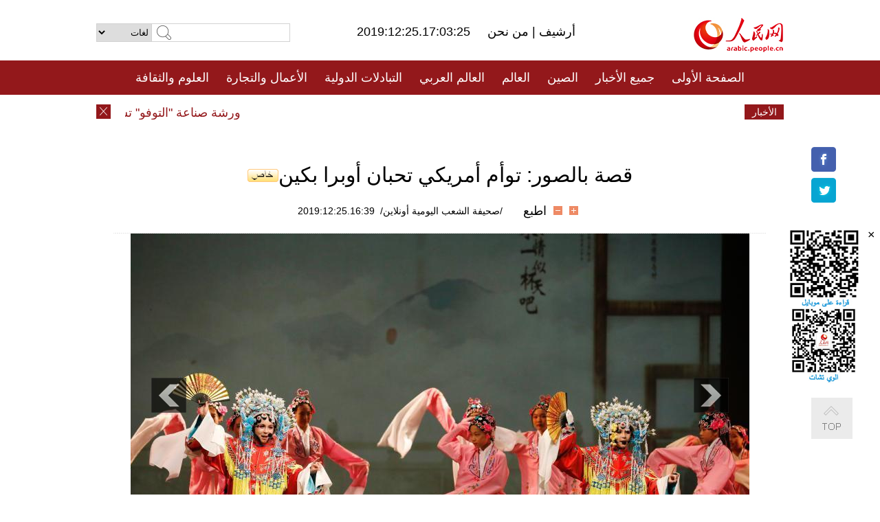

--- FILE ---
content_type: text/html
request_url: http://arabic.people.com.cn/n3/2019/1225/c31656-9643825.html
body_size: 8194
content:
<!DOCTYPE html PUBLIC "-//W3C//DTD XHTML 1.0 Transitional//EN" "http://www.w3.org/TR/xhtml1/DTD/xhtml1-transitional.dtd">
<html xmlns="http://www.w3.org/1999/xhtml" dir="rtl" lang="ar">
<head>
<meta http-equiv="content-type" content="text/html;charset=UTF-8"/>
<meta http-equiv="Content-Language" content="utf-8" />
<meta content="all" name="robots" />
<title>قصة بالصور: توأم أمريكي تحبان أوبرا بكين</title>
<meta name="copyright" content="" />
<meta name="description" content="25 ديسمبر 2019/صحيفة الشعب اليومية أونلاين/تحب الشقيقتان التوأم الأمريكيتان من أصل الصيني هالي بوتر وهانا بوتراللاتان تعيشان في منطقة خليج سان فرانسيسكو ويبلغ عمرهما 10 أعوام، أوبرا بكين الصينية التقليدية، وبدأتا تعلم أوبرا بكين منذ سنتين." />
<meta name="keywords" content="قصة بالصور" />
<meta name="filetype" content="0">
<meta name="publishedtype" content="1">
<meta name="pagetype" content="1">
<meta name="catalogs" content="F_31656">
<meta name="contentid" content="F_9643825">
<meta name="publishdate" content="2019-12-25">
<meta name="author" content="F_100560">
<meta name="source" content="مصدر：/صحيفة الشعب اليومية أونلاين/ خاص">
<meta name="editor" content="F_100560">
<meta name="sourcetype" content="10">
<meta name="viewport" content="width=device-width,initial-scale=1.0,minimum-scale=1.0,maximum-scale=1.0" />
<link href="/img/FOREIGN/2015/08/212705/page.css" type="text/css" rel="stylesheet" media="all" />
<link href="/img/FOREIGN/2015/08/212705/page_high.css" type="text/css" rel="stylesheet" media="all" />
<link href="/img/FOREIGN/2017/10/212815/mobile.css" type="text/css" rel="stylesheet" media="all" />
<script src="/img/FOREIGN/2015/02/212625/js/jquery-1.7.1.min.js" type="text/javascript"></script>
<script src="/img/FOREIGN/2015/08/212705/js/nav.js" type="text/javascript"></script>
<script src="/img/FOREIGN/2015/08/212705/js/topback.js" type="text/javascript"></script>
<script src="/img/FOREIGN/2015/08/212705/js/dozoom.js" type="text/javascript"></script>
<script src="/img/FOREIGN/2015/08/212705/js/txt.js" type="text/javascript"></script>
<script type="text/javascript">
$(document).ready(function()
{
	var $text = $(".high_txt").find("h1").text();
	//$(".pic_txt").text($text);
	$(".pic").find("img").attr({alt:""});
	function text_show(){
	 $(".pic_txt").show();
	 $(".pic_txt").animate({bottom:"0px"},0);
	 //$(".left_btn").css({display:"block"});
	 //$(".right_btn").css({display:"block"});
	}
	$(".pic").mouseover(function(){text_show();}) 
	$(".pic_txt").mouseover(function(){text_show();})
	$(".left_btn").mouseover(function(){text_show();})
	$(".right_btn").mouseover(function(){text_show();})	 
	$(".pic").mouseout(function(){
	 	 //$(".pic_txt").hide();
	 	 $(".pic_txt").animate({bottom:"-80px"},0);
		 //$(".left_btn").css({display:"none"});
		 //$(".right_btn").css({display:"none"});	 
	})
	
	if($.trim($(".pic").text()) == ""){
		$(".pic_txt").text($text);
	}
})
</script>
</head>
<body>
<!--logo-->
<div class="w1000 logo clearfix">
    <div class="left fl">
        <div class="n1 fl">
        	<select onChange="MM_jumpMenu('parent',this,0)" name=select>
<option>لغات</option>
<option value="http://www.people.com.cn/">中文简体</option>
<option value="http://english.people.com.cn/">English</option>
<option value="http://french.peopledaily.com.cn//">Français</option>
<option value="http://j.peopledaily.com.cn/">日本語</option> 
<option value="http://spanish.people.com.cn/">Español</option>
<option value="http://russian.people.com.cn/">Русский</option>
<option value="http://arabic.people.com.cn/">عربي</option>
<option value="http://kr.people.com.cn/">한국어</option>
<option value="http://german.people.com.cn/">Deutsch</option>
<option value="http://portuguese.people.com.cn/">Português</option>
</select>
<script language="javascript" type="text/javascript">
<!--
function MM_jumpMenu(targ,selObj,restore){ 
eval(targ+".location='"+selObj.options[selObj.selectedIndex].value+"'");
if (restore) selObj.selectedIndex=0;
}
-->
</script>

        </div>
        <div class="n2 fl">
            <form name="searchForm" method="post" action="http://search.people.com.cn/language/search.do" target="_blank">
<input type="hidden" name="dateFlag" value="false"/>
<input type="hidden" name="siteName" value="arabic"/>
<input type="hidden" name="pageNum" value="1">
<input name="keyword" id="keyword" type="text" class="inp1" /><input type="submit" name="Submit" class="inp2" value="" />
</form>
        </div>
    </div>
    <div class="center fl">
        <div class="n1 fl"></div>
        <div class="n2 fl"></div>
        <div class="n3 fl">2019:12:25.17:03:25</div>
        <div class="n4 fl"><a href="http://arabic.peopledaily.com.cn/33006/review/" target="_blank">أرشيف </a>|<a href="http://arabic.people.com.cn/31664/6634600.html" target="_blank"> من نحن </a></div>
    </div>
    <div class="fr"><a href="http://arabic.people.com.cn/" target="_blank"><img src="/img/FOREIGN/2015/08/212705/images/logo.jpg" alt="人民网" /></a></div>
</div>
<!--nav-->
<div class="menubox">
<div id="menu"><ul>
<li><a href="http://arabic.people.com.cn/" target="_blank"> الصفحة الأولى </a>
	<ul>
		<li><a href="http://arabic.people.com.cn/102102/index.html" target="_blank">الأخبار باللغتين 双语新闻</a></li>
	</ul>
</li>
<li><a href="http://arabic.people.com.cn/102232/index.html" target="_blank">جميع الأخبار</a>
	<ul>
		<li><a href=" http://arabic.people.com.cn/100867/index.html" target="_blank">PDFصحيفة الشعب اليومية </a></li>
	</ul>
</li>
<li><a href="http://arabic.people.com.cn/31664/index.html" target="_blank">الصين</a>
	<ul>
		<li><a href="http://arabic.people.com.cn/101459/index.html" target="_blank">أخبار المؤتمر الصحفي لوزارة الخارجية</a></li>
	</ul>
</li>
<li><a href="http://arabic.people.com.cn/31663/index.html" target="_blank">العالم</a></li>
<li><a href="http://arabic.people.com.cn/31662/index.html" target="_blank">العالم العربي</a></li>
<li><a href="http://arabic.people.com.cn/31660/index.html" target="_blank">التبادلات الدولية</a>
	<ul>
		<li><a href="http://arabic.people.com.cn/101460/index.html" target="_blank">الصين والدول العربية</a></li>
	</ul>
</li>
<li><a href="http://arabic.people.com.cn/31659/index.html" target="_blank">الأعمال والتجارة</a></li>
<li><a href="http://arabic.people.com.cn/31657/index.html" target="_blank">العلوم والثقافة</a></li>
<li><a href="http://arabic.people.com.cn/31656/index.html" target="_blank">المنوعات </a>
	<ul>
		<li><a href="http://arabic.people.com.cn/31656/index.html" target="_blank"> السياحة والحياة</a></li>
		<li><a href="http://arabic.people.com.cn/31658/index.html" target="_blank"> الرياضة </a></li>
	</ul>
</li>
<li><a href="http://arabic.people.com.cn/96604/index.html" target="_blank">تعليقات</a>	</li>
<li><a href="http://arabic.people.com.cn/96608/index.html" target="_blank">فيديو</a></li>
</ul></div>
</div>
<!--logo-->
<div class="w1000 logo_mob clearfix">
    <span><a href="http://arabic.people.com.cn/"><img src="/img/FOREIGN/2017/10/212815/images/logo.jpg" alt="人民网"></a></span>
    <strong>2019:12:25.17:03:25</strong>
</div>
<!--nav-->
<div class="w640 nav clearfix">
		<a href=" http://arabic.people.com.cn/31664/index.html ">الصين</a><a href=" http://arabic.people.com.cn/101460/index.html">الصين والدول العربية</a><a href=" http://arabic.people.com.cn/31659/index.html">الأعمال والتجارة</a>
		<span><img src="/img/FOREIGN/2017/10/212815/images/menu.png" alt="" /></span>
	</div>
	<div class="w640 nav_con clearfix"><a href=" http://arabic.people.com.cn/31662/index.html ">العالم العربي</a><a href=" http://arabic.people.com.cn/31663/index.html ">العالم</a><a href=" http://arabic.people.com.cn/96604/index.html "> تعليقات </a><a href=" http://arabic.people.com.cn/96608/index.html"> فيديو </a> </div>
<!--news-->
<div class="w1000 news clearfix">
    <div class="left fl"><span id="close"></span></div>
    <div class="center fl">
        <div id="demo">
            <div id="indemo">
                <div id="demo1"><a href='/n3/2019/1225/c31656-9643827.html' target="_blank">ورشة صناعة "التوفو" تشقّ طريقًا واسعًا لخروج قرية بوسط شينجيانغ من حدة الفقر</a>
<a href='/n3/2019/1225/c31656-9643826.html' target="_blank">منازل توجيا المعلقة، عمارة تتوارث من جيل إلى جيل</a>
<a href='/n3/2019/1225/c31656-9643825.html' target="_blank">قصة بالصور: توأم أمريكي تحبان أوبرا بكين</a>
<a href='/n3/2019/1225/c31657-9643823.html' target="_blank">باحثون صينيون يخترعون جهازا يمكن ان يحول اشارات الدماغ إلى لغة</a>
<a href='/n3/2019/1225/c31657-9643821.html' target="_blank">دراسة صينية: معالجة الغابات الكارستية يؤدي إلى تراجع تركيز البوتاسيوم في التربة</a>
<a href='/n3/2019/1225/c31659-9643818.html' target="_blank">الصين تنفذ عملية سابعة لتبادل لفواتير البنك المركزي</a>
<a href='/n3/2019/1225/c31657-9643813.html' target="_blank">اكتشاف آثار لـ7 أسر امبراطورية قديمة في شمالي الصين</a>
<a href='/n3/2019/1225/c31659-9643808.html' target="_blank">21.3 مليار دولار حجم التجارة الخارجية لمنطقة شينجيانغ في الصين خلال الفترة يناير- نوفمبر</a>
<a href='/n3/2019/1225/c31656-9643807.html' target="_blank">منطقة نينغشيا بشمال غربي الصين تفتتح سكة حديد فائقة السرعة</a>
<a href='/n3/2019/1225/c31659-9643802.html' target="_blank">ميناء بجنوبي الصين يشهد نموا قويا في حجم الشحن والتفريغ</a>

</div>
                <div id="demo2"></div>
            </div>
        </div>
        <script type="text/javascript">
            <!--
            var speed=30; //数字越大速度越慢
            var tab=document.getElementById("demo");
            var tab1=document.getElementById("demo1");
            var tab2=document.getElementById("demo2");
            tab2.innerHTML=tab1.innerHTML;
            function Marquee(){
            if(tab.scrollLeft<=0)
            tab.scrollLeft+=tab2.offsetWidth
            else{
            tab.scrollLeft--;
            }
            }
            var MyMar=setInterval(Marquee,speed);
            tab.onmouseover=function() {clearInterval(MyMar)};
            tab.onmouseout=function() {MyMar=setInterval(Marquee,speed)};
            -->
        </script>
    </div>
    <div class="fr white">الأخبار الأخيرة</div>
</div>
<!--gaoqing txt-->
<div class="high_txt clearfix">
    <h1>قصة بالصور: توأم أمريكي تحبان أوبرا بكين<img src="/img/2011arabic/images/icon05.gif" alt="" /></h1>
    <h2><span class="subtitle_new"></span></h2>
    <div class="high_txt_1">
        <h3><a href="http://arabic.people.com.cn/">/صحيفة الشعب اليومية أونلاين/</a>&nbsp;&nbsp;2019:12:25.16:39</h3>
        <span><input type="submit" name="button" value="" onclick="return doZoom(24)" class="t2">&nbsp;&nbsp;<input type="submit" name="button2" value="" onclick="return doZoom(16)" class="t1">&nbsp;&nbsp;<a href="#" onclick="window.print();">اطبع</a></span>
    </div>
    <div class="page_pic">
        <div class="pic">
            <table width='450' cellspacing=0 cellpadding=3 align=center><tr><td align='center'><a href="/n3/2019/1225/c31656-9643825-2.html"><img src="/NMediaFile/2019/1225/FOREIGN201912251649000558842334473.jpg" alt="قصة بالصور: توأم أمريكي تحبان أوبرا بكين"></a></td></tr><tr><td class="picdesc" align=center><font color='#000000'>الشقيقتان التوأم الأمريكيتان من أصل صيني تشاركان في الاحتفال بالذكرى الـ70 لتأسيس جمهورية الصين الشعبية، في هايوارد، خليج سان فرانسيسكو الأمريكي.</font></td></tr></table>
            <div class="pic_txt"></div>
        </div>
        <div class="left_btn"></div>
        <div class="right_btn"><a href="/n3/2019/1225/c31656-9643825-2.html"></a></div>
    </div>
    <div class="high_txt_2" id="p_content">
        <p>
	25 ديسمبر 2019/صحيفة الشعب اليومية أونلاين/تحب الشقيقتان التوأم الأمريكيتان من أصل الصيني هالي بوتر وهانا بوتراللاتان تعيشان في منطقة خليج سان فرانسيسكو ويبلغ عمرهما 10 أعوام، أوبرا بكين الصينية التقليدية، وبدأتا تعلم أوبرا بكين منذ سنتين.</p>
<p>
	غالبا ما تتعلم الشقيقتان أوبرا بكين من خلال الاستماع إلى اداء المغنين المشهورين. وأحيانا تطلبان المساعدة من بعض الاساتذة في الصين عبر الفيديو على الإنترنت. كما قامتا بزيارة بكين أثناء العطلة الصيفية في العامين الماضين للتعلم وجها لوجه من الأستاذة. والأن يمكنهما تأدية بعض أغاني الأوبرا الكلاسيكية، كما تشاركان في العروض التي ينظمها الصينيون في أمريكا، وتحظيان بشعبية كبيرة لدى العديد من المشاهدين.</p>
<p>
	رتبت الأم لابنتيها دروس الرسم والرقص الشعبي وغيرها من الدورات ذات الصلة بالثقافة الصينية، وقالت إنها تأمل في أن تتمكن طفلتاها من الانخراط في أعمال التصميم في المستقبل، حتى يمكنهما استخدام العناصر الصينية التي تعلمتاها في التصميم.</p>
<br><center><a href="/n3/2019/1225/c31656-9643825.html" class="common_current_page">【1】</a><a href="/n3/2019/1225/c31656-9643825-2.html" class="abl2">【2】</a><a href="/n3/2019/1225/c31656-9643825-3.html" class="abl2">【3】</a><a href="/n3/2019/1225/c31656-9643825-4.html" class="abl2">【4】</a><a href="/n3/2019/1225/c31656-9643825-5.html" class="abl2">【5】</a><a href="/n3/2019/1225/c31656-9643825-6.html" class="abl2">【6】</a><a href="/n3/2019/1225/c31656-9643825-7.html" class="abl2">【7】</a><a href="/n3/2019/1225/c31656-9643825-8.html" class="abl2">【8】</a><a href="/n3/2019/1225/c31656-9643825-9.html" class="abl2">【9】</a><a href="/n3/2019/1225/c31656-9643825-10.html" class="abl2">【10】</a><a href="/n3/2019/1225/c31656-9643825-11.html" class="abl2">【11】</a><a href="/n3/2019/1225/c31656-9643825-12.html" class="abl2">【12】</a><a href="/n3/2019/1225/c31656-9643825-13.html" class="abl2">【13】</a><a href="/n3/2019/1225/c31656-9643825-14.html" class="abl2">【14】</a></center><br><center><table border="0" align="center" width="40%"><tr><td width="50%" align="center"><a href="/n3/2019/1225/c31656-9643825-2.html"><img src="/img/page/next_ar.jpg" border="0"></a></td></tr></table></center>
        <div class="high_line"></div>
        <div class="share_tit">شارك</div>
        <div class="bdsharebuttonbox">
            <ul><li><a class="bds_fbook" title="Facebook" href="https://www.facebook.com/share.php?u=http%3A%2F%2Farabic.people.com.cn%2Fn%2F2015%2F1104%2Fc101193-8971574.html%230-fbook-1-21696-b182d7286068ff4101843e17368e4b10&t=%D9%85%D8%AC%D9%85%D9%88%D8%B9%D8%A9%20%D8%B5%D9%88%D8%B1%3A%20%D8%A3%D8%AC%D9%85%D9%84%20%D8%A7%D9%84%D9%85%D8%B3%D8%A7%D8%AC%D8%AF%20%D9%81%D9%8A%20%D8%A7%D9%84%D8%B9%D8%A7%D9%84%D9%85%20-%20People%27s%20Daily%20Online&pic=" data-cmd="fbook">Facebook</a></li>
<li><a class="bds_twi" title="Twitter" href="https://twitter.com/intent/tweet?text=%D9%85%D8%AC%D9%85%D9%88%D8%B9%D8%A9+%D8%B5%D9%88%D8%B1%3A+%D8%A3%D8%AC%D9%85%D9%84+%D8%A7%D9%84%D9%85%D8%B3%D8%A7%D8%AC%D8%AF+%D9%81%D9%8A+%D8%A7%D9%84%D8%B9%D8%A7%D9%84%D9%85+-+People%27s+Daily+Onlinehttp%3A%2F%2Farabic.people.com.cn%2Fn%2F2015%2F1104%2Fc101193-8971574.html%230-twi-1-29508-7250227817ecdff034dc9540e6c76667&pic=" data-cmd="twi">Twitter</a></li>
<li><a class="bds_tsina" title="sina" href="http://service.weibo.com/share/share.php?url=http%3A%2F%2Farabic.people.com.cn%2Fn%2F2015%2F1104%2Fc101193-8971574.html%230-tsina-1-48394-397232819ff9a47a7b7e80a40613cfe1&title=%D9%85%D8%AC%D9%85%D9%88%D8%B9%D8%A9%20%D8%B5%D9%88%D8%B1%3A%20%D8%A3%D8%AC%D9%85%D9%84%20%D8%A7%D9%84%D9%85%D8%B3%D8%A7%D8%AC%D8%AF%20%D9%81%D9%8A%20%D8%A7%D9%84%D8%B9%D8%A7%D9%84%D9%85%20-%20People%27s%20Daily%20Online&appkey=1343713053&searchPic=true&sudaref=s.share.baidu.com" data-cmd="tsina">微博</a></li>
 <li><a class="bds_weixin" title="weixin" href="#" data-cmd="weixin">微信</a></li></ul>
        </div>
        <script type="text/javascript">
        <!--
        window._bd_share_config={"common":{"bdSnsKey":{},"bdText":"","bdMini":"2","bdMiniList":false,"bdPic":"","bdStyle":"0","bdSize":"32"},"share":{}};with(document)0[(getElementsByTagName('head')[0]||body).appendChild(createElement('script')).src='http://bdimg.share.baidu.com/static/api/js/share.js?v=89860593.js?cdnversion='+~(-new Date()/36e5)];
        -->
        </script>
    </div>
</div>
<div class="high_txt_3 clearfix"><h2>صور ساخنة</h2></div>
<div class="high_txt_4 clearfix">
    <ul><li><a href="http://arabic.people.com.cn/n3/2019/1224/c31656-9643485.html" target="_blank"><img src="/NMediaFile/2019/1225/FOREIGN201912251450309058572841713.jpg" width="176" height="108" alt="الغرف الدراسية الذاتية الخاصة تلقى إقبالا متزايدا في الصين"/></a><a href="http://arabic.people.com.cn/n3/2019/1224/c31656-9643485.html" target="_blank">الغرف الدراسية الذاتية الخاصة تلقى إقبالا متزايدا في الصين</a></li>
<li><a href="http://arabic.people.com.cn/n3/2019/1224/c31656-9643494.html" target="_blank"><img src="/NMediaFile/2019/1225/FOREIGN201912251024117404200790905.jpg" width="176" height="108" alt="بالصور: افتتاح أكبر حديقة للجليد والثلج في العالم بشمال شرقي الصين"/></a><a href="http://arabic.people.com.cn/n3/2019/1224/c31656-9643494.html" target="_blank">بالصور: افتتاح أكبر حديقة للجليد والثلج في العالم بشمال شرقي الصين</a></li>
<li><a href="http://arabic.people.com.cn/n3/2019/1223/c31664-9643131.html" target="_blank"><img src="/NMediaFile/2019/1224/FOREIGN201912241506494251496653398.jpg" width="176" height="108" alt="الصين تشغل أول خط قطار أنفاق بدون سائق"/></a><a href="http://arabic.people.com.cn/n3/2019/1223/c31664-9643131.html" target="_blank">الصين تشغل أول خط قطار أنفاق بدون سائق</a></li>
<li><a href="http://arabic.people.com.cn/n3/2019/1223/c31656-9643113.html" target="_blank"><img src="/NMediaFile/2019/1224/FOREIGN201912240856454484317450645.jpg" width="176" height="108" alt="بالصور: جرو ثعلب محبوب يجذب اهتمام الزوار في منتزه كاناس بشينجيانغ"/></a><a href="http://arabic.people.com.cn/n3/2019/1223/c31656-9643113.html" target="_blank">بالصور: جرو ثعلب محبوب يجذب اهتمام الزوار في منتزه كاناس بشينجيانغ</a></li>
<li><a href="http://arabic.people.com.cn/n3/2019/1220/c31656-9642592.html" target="_blank"><img src="/NMediaFile/2019/1223/FOREIGN201912231003151963814273384.jpg" width="176" height="108" alt="جزيرة &quot;زهور الصقيع&quot; بشمال الصين تستقبل موسم السياحة الشتوية"/></a><a href="http://arabic.people.com.cn/n3/2019/1220/c31656-9642592.html" target="_blank">جزيرة "زهور الصقيع" بشمال الصين تستقبل موسم السياحة الشتوية</a></li>
<li><a href="http://arabic.people.com.cn/n3/2019/1220/c31656-9642586.html" target="_blank"><img src="/NMediaFile/2019/1220/FOREIGN201912201654012477299065614.jpg" width="176" height="108" alt="مسن سبعيني صيني يوفر &quot;مظلات الحب&quot; في الأيام الممطرة"/></a><a href="http://arabic.people.com.cn/n3/2019/1220/c31656-9642586.html" target="_blank">مسن سبعيني صيني يوفر "مظلات الحب" في الأيام الممطرة</a></li>
<li><a href="http://arabic.people.com.cn/n3/2019/1219/c31658-9642159.html" target="_blank"><img src="/NMediaFile/2019/1220/FOREIGN201912200959422489599805406.jpg" width="176" height="108" alt="فيديو لتلميذ يقفز على مئات الحبال المتشابكة يحظى بتداول واسع على مواقع التواصل"/></a><a href="http://arabic.people.com.cn/n3/2019/1219/c31658-9642159.html" target="_blank">فيديو لتلميذ يقفز على مئات الحبال المتشابكة يحظى بتداول واسع على مواقع التواصل</a></li>
<li><a href="http://arabic.people.com.cn/n3/2019/1219/c31657-9642114.html" target="_blank"><img src="/NMediaFile/2019/1220/FOREIGN201912200936156535722773248.jpg" width="176" height="108" alt="منزل قابل للطي يظهر في معرض الابتكار في مجال البناء بهونغ كونغ"/></a><a href="http://arabic.people.com.cn/n3/2019/1219/c31657-9642114.html" target="_blank">منزل قابل للطي يظهر في معرض الابتكار في مجال البناء بهونغ كونغ</a></li>
<li><a href="http://arabic.people.com.cn/n3/2019/1216/c31656-9641017.html" target="_blank"><img src="/NMediaFile/2019/1217/FOREIGN201912171625107574935487813.jpg" width="176" height="108" alt="الاوز الأبيض يشكل لوحة فنية رائعة في الغابة الحمراء بمقاطعة جيانغسور"/></a><a href="http://arabic.people.com.cn/n3/2019/1216/c31656-9641017.html" target="_blank">الاوز الأبيض يشكل لوحة فنية رائعة في الغابة الحمراء بمقاطعة جيانغسور</a></li>
<li><a href="http://arabic.people.com.cn/n3/2019/1210/c31656-9639402.html" target="_blank"><img src="/NMediaFile/2019/1210/FOREIGN201912101647454295229502887.jpg" width="176" height="108" alt="مناظر طبيعية فريدة الجمال .. أشعة الشمس الذهبية تعانق قمة جبال ميلي الثلجية بيونان الصينية"/></a><a href="http://arabic.people.com.cn/n3/2019/1210/c31656-9639402.html" target="_blank">مناظر طبيعية فريدة الجمال .. أشعة الشمس الذهبية تعانق قمة جبال ميلي الثلجية بيونان الصينية</a></li>
<li><a href="http://arabic.people.com.cn/n3/2019/1205/c31656-9638303.html" target="_blank"><img src="/NMediaFile/2019/1209/FOREIGN201912091007493907456493126.jpg" width="176" height="108" alt="أول مُصنِّع للأطراف الصناعية في الصين: تتغير الأزمنة، ولا يتغير الإبداع والحب"/></a><a href="http://arabic.people.com.cn/n3/2019/1205/c31656-9638303.html" target="_blank">أول مُصنِّع للأطراف الصناعية في الصين: تتغير الأزمنة، ولا يتغير الإبداع والحب</a></li>
<li><a href="http://arabic.people.com.cn/n3/2019/1204/c31656-9638078.html" target="_blank"><img src="/NMediaFile/2019/1205/FOREIGN201912051127534708523195553.jpg" width="176" height="108" alt="شمال شرق الصين .. أجمل موطن ثلج بالصين"/></a><a href="http://arabic.people.com.cn/n3/2019/1204/c31656-9638078.html" target="_blank">شمال شرق الصين .. أجمل موطن ثلج بالصين</a></li>
<li><a href="http://arabic.people.com.cn/n3/2019/1129/c31659-9636873.html" target="_blank"><img src="/NMediaFile/2019/1205/FOREIGN201912050901306698940733911.jpg" width="176" height="108" alt="مجموعة صور: الطلاب الأجانب الذين يتعلمون التقنيات الزراعية في الصين"/></a><a href="http://arabic.people.com.cn/n3/2019/1129/c31659-9636873.html" target="_blank">مجموعة صور: الطلاب الأجانب الذين يتعلمون التقنيات الزراعية في الصين</a></li>
<li><a href="http://arabic.people.com.cn/n3/2019/1129/c31656-9636877.html" target="_blank"><img src="/NMediaFile/2019/1202/FOREIGN201912021510258131126855282.jpg" width="176" height="108" alt="البجع الأبكم يختار شينجيانغ لقضاء فصل الشتاء على مدى 25 سنة متتالية"/></a><a href="http://arabic.people.com.cn/n3/2019/1129/c31656-9636877.html" target="_blank">البجع الأبكم يختار شينجيانغ لقضاء فصل الشتاء على مدى 25 سنة متتالية</a></li>
<li><a href="http://arabic.people.com.cn/n3/2019/1128/c31656-9636496.html" target="_blank"><img src="/NMediaFile/2019/1129/FOREIGN201911290923480945019097538.jpg" width="176" height="108" alt="فتاة تجسد دور دمية &quot; roly-poly&quot; تحظي بشعبية كبيرة"/></a><a href="http://arabic.people.com.cn/n3/2019/1128/c31656-9636496.html" target="_blank">فتاة تجسد دور دمية " roly-poly" تحظي بشعبية كبيرة</a></li>
</ul>
</div>
<div class="w1000 gqph clearfix">
<div class="fr"><div class="high_txt_3 clearfix"><h2>أخبار ساخنة</h2></div>
<div class="high_txt_5 clearfix">
    <ul><li><span>1</span><a href="/n3/2019/1217/c31656-9641358.html" target="_blank">صور نادرة تحكي قصة تطور ماكاو بعد عودتها إلى الوطن </a></li><li><span>2</span><a href="/n3/2019/1212/c31656-9640045.html" target="_blank">بصور: مناظر ساحرة في الانقلاب الشتوي... &quot;الضوء الذهبي&quot; يخترق ثقوب جسر قديم في القصر الصيفي</a></li><li><span>3</span><a href="/n3/2019/1216/c31656-9640953.html" target="_blank">&quot;الأبيض والأسود&quot; يرسم زخرفة في بحيرة شمال شرق الصين</a></li><li><span>4</span><a href="/n3/2019/1216/c31656-9640700.html" target="_blank">مقالة : السياح الصينيون يحيون سوق خان الخليلي الشهير في القاهرة بعد فترة من الركود</a></li><li><span>5</span><a href="/n3/2019/1210/c31656-9639402.html" target="_blank">مناظر طبيعية فريدة الجمال .. أشعة الشمس الذهبية تعانق قمة جبال ميلي الثلجية بيونان الصينية</a></li><li><span>6</span><a href="/n3/2019/1213/c31656-9640271.html" target="_blank">بفيديو:جولة في قصر شنيانغ الامبراطوري لأسرة تشينغ</a></li><li><span>7</span><a href="/n3/2019/1213/c31656-9640529.html" target="_blank">تقرير: لماذا أصبحت الحياة المبسّطة مصدر سعادة الناس؟</a></li><li><span>8</span><a href="/n3/2019/1216/c31656-9641017.html" target="_blank">الاوز الأبيض يشكل لوحة فنية رائعة في الغابة الحمراء بمقاطعة جيانغسو</a></li><li><span>9</span><a href="/n3/2019/1217/c31656-9641364.html" target="_blank">مدينة شنغجينغ الإمبراطورية: بطاقة أعمال لامعة للسياحة الثقافية في شنيانغ</a></li><li><span>10</span><a href="/n3/2019/1210/c31656-9639222.html" target="_blank">تقرير: النساء الصينيات يتمتعن بظروف أفضل للتوظيف</a></li></ul>
</div></div>
<div class="fl"><div class="high_txt_3 clearfix"><h2>روابط ذات العلاقة</h2></div>
<div class="high_txt_5 clearfix">
    <ul><li><a href="/n3/2019/0830/c31656-9610877.html" target=_blank>بالصور: زوجان شابان في  &quot;حديقة للسلاحف&quot;</a></li><li><a href="/n3/2019/0425/c31656-9572124.html" target=_blank>شاب افريقي يتعلّم اصلاح السيّارات في الصين</a></li><li><a href="/n3/2019/0325/c31656-9560359.html" target=_blank>قصة بالصور: المطعم الصامت يستقبل ضيوفه بالابتسامة</a></li><li><a href="/n3/2019/0108/c31656-9535818.html" target=_blank>بالصور: شاب إيراني يطارد حلمه في قرية جبلية بالصين</a></li><li><a href="/n3/2018/1227/c31664-9532544.html" target=_blank>بالصور: أكثر اللحظات دفئا في عام 2018 </a></li><li><a href="/n3/2018/1214/c31656-9528783.html" target=_blank>بالصور: مشاهد رومانسية داخل مواقع البناء</a></li><li><a href="/n3/2018/1210/c31656-9527123.html" target=_blank>بروفيسور أجنبي يصبح مشهورا ببث التجارب الكيميائية على موقع فيديو قصير صيني</a></li><li><a href="/n3/2018/1127/c31656-9522641.html" target=_blank>بالصور: حياة زوجة أجنبية في الصين</a></li><li><a href="/n3/2018/0803/c31656-9487670.html" target=_blank>قصة بالصور: بجعات الباليه الصغيرات في قرية صينية</a></li><li><a href="/n3/2018/0522/c31656-9462894.html" target=_blank>فتاة افريقية تتحول إلى&quot;نجمة مواقع التوصل&quot; بعد تقديمها لأوبرا بلهجة سوتشو</a></li></ul>
</div></div>
</div>
<!--copyright-->
<div id="copyright">
    جميع حقوق النشر محفوظة<br>
Tel:(010)65363696 Fax:(010)65363688 Email:arabic@people.cn
</div>
<div id="fixedImage">
    <div id="hide">
		<span><a href="https://www.facebook.com/peoplearabic" target="_blank"><img src="/NMediaFile/2015/1008/FOREIGN201510081113574700291223566.jpg" width="36" height="36" alt="arabic.people.cn@facebook"/></a></span>
<span><a href="https://twitter.com/arabic98492130" target="_blank"><img src="/NMediaFile/2015/1008/FOREIGN201510081113576226546200622.jpg" width="36" height="36" alt="arabic.people.cn@twitter"/></a></span>

      	<div class="weixin"><img src="/NMediaFile/2015/1008/FOREIGN201510081102409281075347308.jpg" width="100" height="112"/>
<img src="/NMediaFile/2015/1008/FOREIGN201510081050013532871327330.jpg" width="100" height="112"/>
<span id="close2">×</span></div>
    </div>
    <div class="actGotop"><a href="javascript:;" title="top"></a></div>
</div>
<script type="text/javascript">
<!--
var wrap = document.getElementById('fixedImage');
function resize(){
    if(document.documentElement.clientWidth < 1200) {
        wrap.style.display="none";
        return;
    }
    wrap.style.display="block";
    var left =document.documentElement.scrollLeft+ (document.documentElement.clientWidth -980)/2 - 152;
    if (left < 0) {
        left = 0;
    }
    wrap.style.right= left + 'px';
}
window.onresize = resize;
resize();
-->
</script>
<img src="http://counter.people.cn:8000/d.gif?id=9643825" width=0 height=0 style="display:none;">
<script src="http://tools.people.com.cn/css/2010tianrun/webdig_test.js" language="javascript" type="text/javascript" async></script>
</body>
</html>

--- FILE ---
content_type: text/css
request_url: http://arabic.people.com.cn/img/FOREIGN/2015/08/212705/page_high.css
body_size: 1054
content:
@charset "utf-8";
/*gaoqing txt*/
.high_txt{width:950px;padding-top:50px;}
.high_txt h1{font-size:30px;text-align:center;line-height:34px;font-weight:normal;}
.high_txt h2{font-size:20px;font-weight:normal;text-align:center;padding:3px 0 20px 0;}
.high_txt_1,.high_line,.high_txt_3{background:url(images/dianx1.gif) repeat-x bottom;padding-bottom:45px;}
.high_txt_1 h3{font-size:14px;font-weight:normal;text-align:right;float:left;width:566px;}
.high_txt_1 span{float:left;width:140px;text-align:left;padding-left:30px;}
.high_txt_1 input{width:13px;height:13px;border:none;}
.high_txt_1 input.t1{background:url(images/icon7b.gif) no-repeat;}
.high_txt_1 input.t2{background:url(images/icon6b.gif) no-repeat;}
.page_pic{ position:relative;top:0;left:0; overflow:hidden;width:900px;}
.left_btn{ background:url(images/zuo.jpg);width:51px;height:51px; position:absolute;left:30px;top:210px; display:block;-moz-opacity:0.6;opacity:0.6;filter:alpha(opacity=60); }
.left_btn a{ display:block;width:51px;height:51px;}
.right_btn{ background:url(images/you.jpg);width:51px;height:51px; position:absolute;right:30px;top:210px; display:block;-moz-opacity:0.6;opacity:0.6;filter:alpha(opacity=60); }
.right_btn a{ display:block;width:51px;height:51px;}
.pic_txt{text-align:center;font-size:18px;clear:both;width:910px;}
.high_txt_2{width:890px;position:relative;padding-bottom:130px;}
.high_txt_2 p{font-size:18px;line-height:190%;padding-bottom:25px;}
.high_txt center{padding-top:30px;}
.share_tit{width:171px;margin-right:0;background:url(images/high_2.gif) no-repeat right center;padding-right:37px;height:20px;cursor:pointer;}
.share_tit{position:absolute;bottom:270px;}
.high_line{height:1px;overflow:hidden;}
.bdsharebuttonbox{position:absolute;bottom:0px;}
.bdsharebuttonbox{width:169px;margin-right:0;border:1px solid #e4e4e4;background:#f4f4f4;margin-top:4px;display:none;}
.bdsharebuttonbox ul{width:154px;margin:0 auto;}
.bdsharebuttonbox li{height:46px;padding-top:18px;border-bottom:1px solid #e4e4e4;}
.bdsharebuttonbox li a{float:right;margin-left:10px;padding-right:43px;width:111px;text-indent:0;}
.bdsharebuttonbox li a.bds_fbook{color:#4560a3;background:url(images/s1.gif) no-repeat right;}
.bdsharebuttonbox li a.bds_twi{color:#00abf0;background:url(images/s2.gif) no-repeat right;}
.bdsharebuttonbox li a.bds_tsina{color:#f39c11;background:url(images/s3.gif) no-repeat right;}
.bdsharebuttonbox li a.bds_weixin{color:#48b440;background:url(images/s4.gif) no-repeat right;}

.high_txt_3{width:970px;padding-bottom:10px;}
.high_txt_3 h2{background:url(images/icon8.gif) no-repeat right center;float:right;font-size:20px;padding-right:20px;}
.high_txt_4,.high_txt_5{width:980px;}
.high_txt_4 li{float:left;margin:12px 0 0 8px;display:inline;width:186px;height:210px;}
.high_txt_4 li img{padding:4px;border:1px solid #ccc;display:block;margin-bottom:8px;}

.high_txt_5{margin:15px auto 30px auto;}
.high_txt_5 li span{background:#a2a2a2;width:15px;height:15px;line-height:15px;text-align:center;color:#fff;display:inline-block;font-size:12px;margin-left:12px;}
.high_txt_5 li.active span{background:#9f0004;}

.share_tit{bottom:160px;}
.bdsharebuttonbox{bottom:-110px;}

/*20160413guan*/
.pic_txt{ font-style:italic;}

.gqph {}
.gqph div.fr{width:490px; float:right; overflow:hidden}
.gqph div.fl{width:490px; float:left; overflow:hidden}